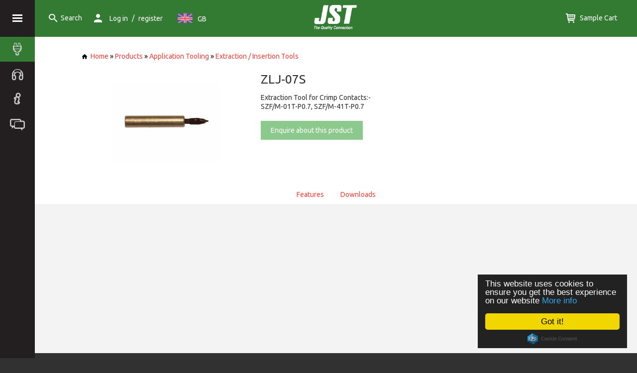

--- FILE ---
content_type: text/html; charset=UTF-8
request_url: http://www.jst.co.uk/productSeries.php?pid=10600&page=specs&cat=61
body_size: 5826
content:
<!DOCTYPE html>
<html>
<head lang="en">
	<meta charset="UTF-8">
	<title>JST - ZLJ-07S</title>
	<link rel="stylesheet" type="text/css" href="/css/normalize.css"  media="screen,projection"/>
	<link rel="stylesheet" type="text/css" href="/css/template.css"  media="screen,projection"/>
	<link rel="stylesheet" type="text/css" href="/css/swipebox.css"  media="screen,projection"/>
	<link rel="author" href="http://www.evance.me" />
	<meta name="viewport" content="initial-scale=1.0"/>

	<script>
		(function(i,s,o,g,r,a,m){i['GoogleAnalyticsObject']=r;i[r]=i[r]||function(){
				(i[r].q=i[r].q||[]).push(arguments)},i[r].l=1*new Date();a=s.createElement(o),
			m=s.getElementsByTagName(o)[0];a.async=1;a.src=g;m.parentNode.insertBefore(a,m)
		})(window,document,'script','https://www.google-analytics.com/analytics.js','ga');
		
		ga('create', 'UA-5447023-1', 'auto');
		ga('send', 'pageview');

	</script>
	<script src="/js/jquery-1.7.2.js"></script>
	<!-- HTML5 shim and Respond.js IE8 support of HTML5 elements and media queries -->
	<!--[if lte IE 9]>
	<link rel="stylesheet" type="text/css" href="/css/ie.css"  media="screen,projection"/>
	<script src="https://oss.maxcdn.com/html5shiv/3.7.2/html5shiv.min.js"></script>
	<script src="https://oss.maxcdn.com/respond/1.4.2/respond.min.js"></script>
	<![endif]-->

	<!-- Begin Cookie Consent plugin by Silktide - http://silktide.com/cookieconsent -->
	<script type="text/javascript">
		window.cookieconsent_options = {
			"message":"This website uses cookies to ensure you get the best experience on our website",
			"dismiss":"Got it!",
			"learnMore":"More info",
			"link":'/privacy.php',
			"theme":"dark-floating"
		};
	</script>
	<script type="text/javascript" src="//cdnjs.cloudflare.com/ajax/libs/cookieconsent2/1.0.9/cookieconsent.min.js"></script>
	<!-- End Cookie Consent plugin -->


	<link rel="stylesheet" type="text/css" href="/css/productSeries.css">
	<meta http-equiv="Keywords" content="" />
	<meta http-equiv="Description" content="" />
</head>
<body>
	<section class="bodyWrap">
		<section class="mainMenu">
			<div class="menuToggleWrap">
				<div id="menu-toggle" class="menu-toggle menu-icon"></div>
			</div>
			<ul class="main-side-menu">
				<li class="active menuLevel_1 isParent"><!--class="active"-->
					<a href="/products.php" title="Product Catalogue">
						<i class="icon plug"></i>
						<div class="content">Product Catalogue</div>
					</a>
					<div class="expander"></div>
						<ul class="menu">
		<li class="menuLevel_2 isParent">
<a href="/products.php?cat=1">PCB Connectors / Tabs</a>
<div class="expander"></div>

<ul>
<li class="menuLevel_3 ">
<a href="/products.php?cat=17">Board to Board Connectors</a>
</li>
<li class="menuLevel_3 ">
<a href="/products.php?cat=18">Card Edge Connectors</a>
</li>
<li class="menuLevel_3 ">
<a href="/products.php?cat=22">FFC/FPC Connectors</a>
</li>
<li class="menuLevel_3 ">
<a href="/products.php?cat=25">PC/Memory Card Connectors</a>
</li>
<li class="menuLevel_3 ">
<a href="/products.php?cat=26">Ribbon Cable Connectors</a>
</li>
<li class="menuLevel_3 ">
<a href="/products.php?cat=30">Wire to Board Connectors (Crimp Type)</a>
</li>
<li class="menuLevel_3 ">
<a href="/products.php?cat=31">Wire to Board Connectors (IDC Type)</a>
</li>
<li class="menuLevel_3 ">
<a href="/products.php?cat=81">Memory Card Connectors</a>
</li>
<li class="menuLevel_3 ">
<a href="/products.php?cat=121">Headers, Pins and Wrap Posts</a>
</li>
<li class="menuLevel_3 ">
<a href="/products.php?cat=123">Jumper Connectors</a>
</li>
<li class="menuLevel_3 ">
<a href="/products.php?cat=124">Compression & Battery Type Connectors</a>
</li>
<li class="menuLevel_3 ">
<a href="/products.php?cat=125">Antenna and Miniature Co-axial Connectors</a>
</li>
<li class="menuLevel_3 ">
<a href="/products.php?cat=464">PCB Tab Terminals</a>
</li>
</ul>
</li>
<li class="menuLevel_2 isParent">
<a href="/products.php?cat=16">Application Tooling</a>
<div class="expander"></div>

<ul>
<li class="menuLevel_3 ">
<a href="/products.php?cat=61">Extraction / Insertion Tools</a>
</li>
<li class="menuLevel_3 ">
<a href="/products.php?cat=63">Fully Automatic Crimping Machines</a>
</li>
<li class="menuLevel_3 ">
<a href="/products.php?cat=66">Fully Automatic IDC Machines</a>
</li>
<li class="menuLevel_3 ">
<a href="/products.php?cat=69">Hand Press (For ID Connectors)</a>
</li>
<li class="menuLevel_3 ">
<a href="/products.php?cat=70">Wire Processing Accessories</a>
</li>
<li class="menuLevel_3 ">
<a href="/products.php?cat=71">Hand Tools (For Crimp Contacts)</a>
</li>
<li class="menuLevel_3 ">
<a href="/products.php?cat=73">Hydraulic Tools (For Closed Barrel Terminals)</a>
</li>
<li class="menuLevel_3 ">
<a href="/products.php?cat=75">Pneumatic Press (For ID Connectors)</a>
</li>
<li class="menuLevel_3 ">
<a href="/products.php?cat=77">Pneumatic Tools (For Closed Barrel Terminals)</a>
</li>
<li class="menuLevel_3 ">
<a href="/products.php?cat=78">Crimping Press (For JST standard applicators)</a>
</li>
<li class="menuLevel_3 ">
<a href="/products.php?cat=79">Applicators (JST Standard)</a>
</li>
<li class="menuLevel_3 ">
<a href="/products.php?cat=80">Pneumatic Press (For TOR Terminals)</a>
</li>
<li class="menuLevel_3 ">
<a href="/products.php?cat=135">Applicators (Industry Standard)</a>
</li>
<li class="menuLevel_3 ">
<a href="/products.php?cat=137">Hand Tools (For ID Connectors)</a>
</li>
<li class="menuLevel_3 ">
<a href="/products.php?cat=138">Hand Tools (For Non-Insulated Terminals)</a>
</li>
<li class="menuLevel_3 ">
<a href="/products.php?cat=139">Hand Tools (For Insulated Terminals)</a>
</li>
<li class="menuLevel_3 ">
<a href="/products.php?cat=140">Hand Tools (For Chain Terminals)</a>
</li>
<li class="menuLevel_3 ">
<a href="/products.php?cat=141">Applicators (For ID Connectors)</a>
</li>
</ul>
</li>
<li class="menuLevel_2 isParent">
<a href="/products.php?cat=19">Crimp Terminals/Splices</a>
<div class="expander"></div>

<ul>
<li class="menuLevel_3 ">
<a href="/products.php?cat=42">Bullet Terminal</a>
</li>
<li class="menuLevel_3 ">
<a href="/products.php?cat=43">Button Contact</a>
</li>
<li class="menuLevel_3 ">
<a href="/products.php?cat=44">Cluster Pin Terminal</a>
</li>
<li class="menuLevel_3 ">
<a href="/products.php?cat=45">Cluster Socket</a>
</li>
<li class="menuLevel_3 ">
<a href="/products.php?cat=46">Fork Tongue Terminal</a>
</li>
<li class="menuLevel_3 ">
<a href="/products.php?cat=47">Ignition Connector</a>
</li>
<li class="menuLevel_3 ">
<a href="/products.php?cat=48">Magnet Wire Connector</a>
</li>
<li class="menuLevel_3 ">
<a href="/products.php?cat=49">Splice Terminal (Piercing Type)</a>
</li>
<li class="menuLevel_3 ">
<a href="/products.php?cat=50">Positive Lock Connector</a>
</li>
<li class="menuLevel_3 ">
<a href="/products.php?cat=51">Ring Tongue Terminal</a>
</li>
<li class="menuLevel_3 ">
<a href="/products.php?cat=52">Splice Terminal</a>
</li>
<li class="menuLevel_3 ">
<a href="/products.php?cat=53">Splice (For Heater Wires)</a>
</li>
<li class="menuLevel_3 ">
<a href="/products.php?cat=54">TAB-IN Terminal</a>
</li>
<li class="menuLevel_3 ">
<a href="/products.php?cat=55">TAB-IN-TAB Terminal</a>
</li>
<li class="menuLevel_3 ">
<a href="/products.php?cat=56">TAB-ON Terminal (Flag)</a>
</li>
<li class="menuLevel_3 ">
<a href="/products.php?cat=57">TAB-ON Terminal (Piggyback)</a>
</li>
<li class="menuLevel_3 ">
<a href="/products.php?cat=58">TAB-ON Terminal (Straight)</a>
</li>
<li class="menuLevel_3 ">
<a href="/products.php?cat=59">TAB-ON-TAB Terminal</a>
</li>
<li class="menuLevel_3 ">
<a href="/products.php?cat=60">Microswitch Connector</a>
</li>
<li class="menuLevel_3 ">
<a href="/products.php?cat=465">RAST Connector System</a>
</li>
</ul>
</li>
<li class="menuLevel_2 isParent">
<a href="/products.php?cat=21">DIN Solderless Terminals/Splices</a>
<div class="expander"></div>

<ul>
<li class="menuLevel_3 ">
<a href="/products.php?cat=82">A - Ring Tongue Terminal</a>
</li>
<li class="menuLevel_3 ">
<a href="/products.php?cat=83">B - Spade Tongue Terminal</a>
</li>
<li class="menuLevel_3 ">
<a href="/products.php?cat=84">C - Parallel Splice</a>
</li>
<li class="menuLevel_3 ">
<a href="/products.php?cat=85">D - Butt Splice</a>
</li>
<li class="menuLevel_3 ">
<a href="/products.php?cat=86">E - Pin Terminal</a>
</li>
<li class="menuLevel_3 ">
<a href="/products.php?cat=87">F - Insulated Disconnect Terminal</a>
</li>
</ul>
</li>
<li class="menuLevel_2 isParent">
<a href="/products.php?cat=24">I/O Connectors</a>
<div class="expander"></div>

<ul>
<li class="menuLevel_3 ">
<a href="/products.php?cat=34">D Subminiature Connectors</a>
</li>
<li class="menuLevel_3 ">
<a href="/products.php?cat=35">I/O (Input/Output) Connectors</a>
</li>
<li class="menuLevel_3 ">
<a href="/products.php?cat=36">Mini-DIN Connectors</a>
</li>
<li class="menuLevel_3 ">
<a href="/products.php?cat=37">USB Connectors</a>
</li>
<li class="menuLevel_3 ">
<a href="/products.php?cat=39">IEEE 1394 Connectors</a>
</li>
<li class="menuLevel_3 ">
<a href="/products.php?cat=40">Combination Connectors</a>
</li>
<li class="menuLevel_3 ">
<a href="/products.php?cat=41">Modular Jack Connectors</a>
</li>
<li class="menuLevel_3 ">
<a href="/products.php?cat=460">AV Connectors</a>
</li>
</ul>
</li>
<li class="menuLevel_2 isParent">
<a href="/products.php?cat=28">Solderless Splices</a>
<div class="expander"></div>

<ul>
<li class="menuLevel_3 ">
<a href="/products.php?cat=88">Butt Splice</a>
</li>
<li class="menuLevel_3 ">
<a href="/products.php?cat=89">Parallel Splice</a>
</li>
<li class="menuLevel_3 ">
<a href="/products.php?cat=90">Butt (Window Type) Splice</a>
</li>
<li class="menuLevel_3 ">
<a href="/products.php?cat=91">Oval Type Splice</a>
</li>
<li class="menuLevel_3 ">
<a href="/products.php?cat=93">Copper Tubular Splice</a>
</li>
<li class="menuLevel_3 ">
<a href="/products.php?cat=94">Closed-End Splice</a>
</li>
</ul>
</li>
<li class="menuLevel_2 isParent">
<a href="/products.php?cat=29">Solderless Terminals</a>
<div class="expander"></div>

<ul>
<li class="menuLevel_3 ">
<a href="/products.php?cat=95">Ring Terminals</a>
</li>
<li class="menuLevel_3 ">
<a href="/products.php?cat=96">Fork Tongue Terminal</a>
</li>
<li class="menuLevel_3 ">
<a href="/products.php?cat=97">Fork Tongue (Hook) Terminal</a>
</li>
<li class="menuLevel_3 ">
<a href="/products.php?cat=98">Spade Tongue Terminal</a>
</li>
<li class="menuLevel_3 ">
<a href="/products.php?cat=99">Locking Spade Terminal</a>
</li>
<li class="menuLevel_3 ">
<a href="/products.php?cat=100">Flanged Spade Tongue Terminal</a>
</li>
<li class="menuLevel_3 ">
<a href="/products.php?cat=102">Bullet Terminal</a>
</li>
<li class="menuLevel_3 ">
<a href="/products.php?cat=103">Copper Tubular Lug Terminal</a>
</li>
<li class="menuLevel_3 ">
<a href="/products.php?cat=104">Knife Disconnect Terminal</a>
</li>
<li class="menuLevel_3 ">
<a href="/products.php?cat=105">Lipped Blade Terminal</a>
</li>
<li class="menuLevel_3 ">
<a href="/products.php?cat=106">Pin Terminal</a>
</li>
<li class="menuLevel_3 ">
<a href="/products.php?cat=107">Quick Disconnect Terminal</a>
</li>
<li class="menuLevel_3 ">
<a href="/products.php?cat=108">Ring Tongue (Double Hole) Terminal</a>
</li>
<li class="menuLevel_3 ">
<a href="/products.php?cat=109">Ring Tongue (Flag) Terminal</a>
</li>
<li class="menuLevel_3 ">
<a href="/products.php?cat=134">Blade Terminal</a>
</li>
<li class="menuLevel_3 ">
<a href="/products.php?cat=461">Wire End Ferrules</a>
</li>
</ul>
</li>
<li class="menuLevel_2 isParent">
<a href="/products.php?cat=32">Wire to Wire Connectors</a>
<div class="expander"></div>

<ul>
<li class="menuLevel_3 ">
<a href="/products.php?cat=116">Waterproof Connectors</a>
</li>
<li class="menuLevel_3 ">
<a href="/products.php?cat=117">Panel Mounted Connectors</a>
</li>
<li class="menuLevel_3 ">
<a href="/products.php?cat=118">High Frequency Connectors</a>
</li>
<li class="menuLevel_3 ">
<a href="/products.php?cat=119">Hybrid (I/O) Type Connectors</a>
</li>
<li class="menuLevel_3 ">
<a href="/products.php?cat=120">General Form Connectors</a>
</li>
</ul>
</li>
<li class="menuLevel_2 isParent">
<a href="/products.php?cat=33">Earth Straps</a>
<div class="expander"></div>

<ul>
<li class="menuLevel_3 ">
<a href="/products.php?cat=27">A - Shunt Wires (1 Hole Terminal)</a>
</li>
<li class="menuLevel_3 ">
<a href="/products.php?cat=126">B - Shunt Wires (2 Hole Terminal)</a>
</li>
<li class="menuLevel_3 ">
<a href="/products.php?cat=127">C - Shunt Wires (4 Hole Terminal)</a>
</li>
<li class="menuLevel_3 ">
<a href="/products.php?cat=128">D - Shunt Wires (6 Hole Terminal)</a>
</li>
<li class="menuLevel_3 ">
<a href="/products.php?cat=129">E - Shunt Wires (9 Hole Terminal)</a>
</li>
<li class="menuLevel_3 ">
<a href="/products.php?cat=130">F - Shunt Wires (5 Hole Terminal)</a>
</li>
</ul>
</li>
<li class="menuLevel_2 isParent">
<a href="/products.php?cat=110">Tape-on Terminals/Splices</a>
<div class="expander"></div>

<ul>
<li class="menuLevel_3 ">
<a href="/products.php?cat=111">A - Ring Tongue Terminal</a>
</li>
<li class="menuLevel_3 ">
<a href="/products.php?cat=112">B - Spade Tongue Terminal</a>
</li>
<li class="menuLevel_3 ">
<a href="/products.php?cat=113">C - Flanged Spade Tongue Terminal</a>
</li>
<li class="menuLevel_3 ">
<a href="/products.php?cat=114">D - Closed-End Splice</a>
</li>
<li class="menuLevel_3 ">
<a href="/products.php?cat=115">E - Quick Disconnect Terminal</a>
</li>
</ul>
</li>
<li class="menuLevel_2 isParent">
<a href="/products.php?cat=143">Automotive Connectors</a>
<div class="expander"></div>

<ul>
<li class="menuLevel_3 ">
<a href="/products.php?cat=144">Wire to Board Crimp style Connectors</a>
</li>
<li class="menuLevel_3 ">
<a href="/products.php?cat=145">FFC/FPC Connectors</a>
</li>
<li class="menuLevel_3 ">
<a href="/products.php?cat=146">Wire to Wire Connectors</a>
</li>
<li class="menuLevel_3 ">
<a href="/products.php?cat=147">High Frequency Connectors</a>
</li>
<li class="menuLevel_3 ">
<a href="/products.php?cat=148">Waterproof Connectors</a>
</li>
<li class="menuLevel_3 ">
<a href="/products.php?cat=149">Squib Connectors</a>
</li>
<li class="menuLevel_3 ">
<a href="/products.php?cat=466">Interface Connectors</a>
</li>
<li class="menuLevel_3 ">
<a href="/products.php?cat=467">Board to Board Connectors</a>
</li>
<li class="menuLevel_3 ">
<a href="/products.php?cat=468">High Voltage Connector</a>
</li>
</ul>
</li>
<li class="menuLevel_2 isParent">
<a href="/products.php?cat=456">Factory Automation Connectors</a>
<div class="expander"></div>

<ul>
<li class="menuLevel_3 ">
<a href="/products.php?cat=457">Wire to Board Connectors (Crimp Type)</a>
</li>
<li class="menuLevel_3 ">
<a href="/products.php?cat=458">Wire to Wire Connectors</a>
</li>
<li class="menuLevel_3 ">
<a href="/products.php?cat=459">I/O (Input/Output) Connectors</a>
</li>
</ul>
</li>
<li class="menuLevel_2 isParent">
<a href="/products.php?cat=462">Insulation Sleeves - OBSOLETE</a>
<div class="expander"></div>

<ul>
<li class="menuLevel_3 ">
<a href="/products.php?cat=463">Soft Insulation Sleeves - OBSOLETE</a>
</li>
</ul>
</li>
<li class="menuLevel_2 isParent">
<a href="/products.php?cat=470">Domestic Appliance</a>
<div class="expander"></div>

<ul>
<li class="menuLevel_3 ">
<a href="/products.php?cat=471">Bullet Terminal</a>
</li>
<li class="menuLevel_3 ">
<a href="/products.php?cat=472">Button Contact</a>
</li>
<li class="menuLevel_3 ">
<a href="/products.php?cat=473">Cluster Pin Terminal</a>
</li>
<li class="menuLevel_3 ">
<a href="/products.php?cat=474">Cluster Socket</a>
</li>
<li class="menuLevel_3 ">
<a href="/products.php?cat=475">Fork Tongue Terminal</a>
</li>
<li class="menuLevel_3 ">
<a href="/products.php?cat=476">Ignition Connector</a>
</li>
<li class="menuLevel_3 ">
<a href="/products.php?cat=477">Magnet Wire Connector</a>
</li>
<li class="menuLevel_3 ">
<a href="/products.php?cat=478">Microswitch Connector</a>
</li>
<li class="menuLevel_3 ">
<a href="/products.php?cat=479">Positive Lock Connector</a>
</li>
<li class="menuLevel_3 ">
<a href="/products.php?cat=480">RAST Connector System</a>
</li>
<li class="menuLevel_3 ">
<a href="/products.php?cat=481">Ring Tongue Terminal</a>
</li>
<li class="menuLevel_3 ">
<a href="/products.php?cat=482">Splice (For Heater Wires)</a>
</li>
<li class="menuLevel_3 ">
<a href="/products.php?cat=483">Splice Terminal</a>
</li>
<li class="menuLevel_3 ">
<a href="/products.php?cat=484">Splice Terminal (Piercing Type)</a>
</li>
<li class="menuLevel_3 ">
<a href="/products.php?cat=485">TAB-IN Terminal</a>
</li>
<li class="menuLevel_3 ">
<a href="/products.php?cat=487">TAB-IN-TAB Terminal</a>
</li>
<li class="menuLevel_3 ">
<a href="/products.php?cat=488">TAB-ON Terminal (Flag)</a>
</li>
<li class="menuLevel_3 ">
<a href="/products.php?cat=489">TAB-ON Terminal (Piggyback)</a>
</li>
<li class="menuLevel_3 ">
<a href="/products.php?cat=490">TAB-ON Terminal (Straight)</a>
</li>
<li class="menuLevel_3 ">
<a href="/products.php?cat=491">TAB-ON-TAB Terminal</a>
</li>
<li class="menuLevel_3 ">
<a href="/products.php?cat=492">General Form Connectors</a>
</li>
<li class="menuLevel_3 ">
<a href="/products.php?cat=493">Panel Mounted Connectors</a>
</li>
<li class="menuLevel_3 ">
<a href="/products.php?cat=494">Waterproof Connectors</a>
</li>
</ul>
</li>
	</ul>
				</li>
				<li class=" menuLevel_1 isParent">
					<a href="/services.php" title="Services">
						<i class="icon headphones"></i>
						<div class="content">Services</div>
					</a>
											<div class="expander"></div>
						<ul class="menu">
							<li class='menuLevel_2'><a href="services.php?id=14">Sales Support</a></li>
<li class='menuLevel_2'><a href="services.php?id=1">Product Technical Support</a></li>
<li class='menuLevel_2'><a href="services.php?id=10">Design and Development</a></li>
<li class='menuLevel_2'><a href="services.php?id=2">Tooling Technical Support</a></li>
<li class='menuLevel_2'><a href="services.php?id=12">Laboratory and Testing</a></li>
<li class='menuLevel_2'><a href="services.php?id=15">Warehouse and Logistics</a></li>
						</ul>
						<br />
									</li>
				<li class=" menuLevel_1 isParent">
					<a href="/about.php" title="About">
						<i class="icon info-large-outline"></i>
						<div class="content">About</div>
					</a>
					<div class="expander"></div>
					<ul class="menu">
						<li class='menuLevel_2'><a href="/about.php?page=worldwide">Our Branches worldwide</a></li>
						<li class='menuLevel_2'><a href="/about.php?page=opportunities">Job Opportunities</a></li>
					</ul>
					<br />
				</li>
				<li class=" menuLevel_1">
					<a href="/contact.php" title="Contact">
						<i class="icon messages"></i>
						<div class="content">Contact</div>
					</a>
				</li>
			</ul>
			<div class="promote-left">
									<img src="/assets/quality_bsi_white.png" alt=""/>
					<h3>Quality Management</h3>
                    We have an organisational structure that is accredited to IATF16949 ‘Quality Management System’.
					<a href="/about.php" class="red">Find out more</a>
							</div>
		</section>
		<section class="mainWrap">
			<section class="header">
				<div class="menuToggleWrap hide-on-medium-up">
					<div class="menu-toggle menu-icon"></div>
				</div>
				<a class="search searchToggle" rel="nofollow" href="#"><i class="icon search"></i><span class="content">Search</span></a>
				<span class="user hide-on-small" href="#">
				<i class="icon person"></i><span class="content">
											<a href="/gateway.php">Log in</a> / <a href="/register.php?direct=accountcenter.php">register</a>
					
					</span>
				</span>
				<div id="flag" class=" hide-on-small">
											<i class="flag-icon gb"></i><span class="content">GB</span>
						<div class="flag-list">
							<div class="flag-list-inner">
								<a href="http://www.jst-india.com/productSeries.php?pid=10600&page=specs&cat=61"><i class="flag-icon in"></i><span class="content">IN</span></a><a href="http://www.jst-belgium.be/productSeries.php?pid=10600&page=specs&cat=61"><i class="flag-icon be"></i><span class="content">BE</span></a><a href="http://www.jst-southafrica.com/productSeries.php?pid=10600&page=specs&cat=61"><i class="flag-icon za"></i><span class="content">ZA</span></a>							</div>
						</div>
										</div>

				<a class="logo" href="/">
					<img src="/assets/logo.png" border="0" alt="JST - The Quality Connection" />
				</a>
				<span id="user" class=" hide-on-medium-up" href="#">
					<i class="icon person"></i><span class="content">
						<div class="user-list">
							<div class="user-list-inner">
																	<a href="/gateway.php">Log in</a>
									<a href="/register.php?direct=accountcenter.php">register</a>
															</div>
						</div>
					</span>
				</span>
				<a class="cart" href="/cart.php"><i class="icon cart"></i> <span class="content">Sample Cart</span></a>
			</section>
			<section class="searchWrap">
				<section class="search">
					<form action="/search.php">
						<input type="submit" value="Go" />
						<input type="text" name="searchString" placeholder="Start typing to search for a product sample"/>
					</form>
				</section>
			</section>

			<section class="mainBody">
				<!--<div class="title center">Welcome to JST</div>-->
				

<section class="bodySection">
	<div class="breadcrumbs tpad30">
			<a href="/"><i class="icon home black rpad5"></i>Home</a> &raquo;
	<a href="./products.php">Products</a>
	 &raquo; <a href="./products.php?cat=16">Application Tooling</a> &raquo; <a href="./products.php?cat=61">Extraction / Insertion Tools</a>	</div>
	<section class="productFeature">
					<section class="productFeatureImg columns small-12 medium-4">
								<a class="swipebox2" href="/images/products/ZLJ-07S.jpg">
										<img src='./images/products/ZLJ-07S_1.jpg' alt="ZLJ-07S_1"/>
									</a>
						</section>
		
		<section class="productFeatureInner">
			<span class="title">ZLJ-07S</span>
			<span>
				Extraction Tool for Crimp Contacts:-<br />SZF/M-01T-P0.7, SZF/M-41T-P0.7			</span>

			<div class="tpad20 descriptionButtons">
				<a class="button green" href="contact.php?enquire=ZLJ-07S (Series)">
					Enquire about this product
				</a>
			</div>
		</section>
	</section>
		<ul class="tabs">
		<li class="" data-link=".tab-full.features" >Features</li>				<li class="" data-link=".tab-full.downloads">Downloads</li>					</ul>
</section>

<section class="tabs-full greybg clear-after">
			<!--feature-->
		<section class="tab-full features">
			<section class="bodySection">
				<div class="clear-after">
										<div class="bpad20 clear-after">
						<p><p>ZLJ-07S&nbsp;Extraction Tool</p><p>The ZLJ-07S is a small hand tool used to&nbsp;extract the below-mentioned contacts from their applicable housing.</p><ul><li>SZF-01T-P0.7, SZM-01T-P0.7, SZF-41T-P0.7 and SZM-41T-P0.7</li></ul></p>
					</div>
				</div>
			</section>
		</section>
		<!--end feature-->
		<script>
		$( '.swipebox2' ).click( function( e ) {
			e.preventDefault();
			var index = this.hasAttribute('data-index')?$(this).attr('data-index'):0;
			$.swipebox( [{"href":"\/images\/products\/ZLJ-07S.jpg","title":"Extraction Tool for Crimp Contacts:-<br \/>SZF\/M-01T-P0.7, SZF\/M-41T-P0.7"}], {initialIndexOnArray:index} );
		} );
	</script>
			<!--downloads-->
		<section class="tab-full downloads">
			<section class="bodySection clear-after">
				<div class="columns small-12 medium-6 large-4 largerpad40">
					<h2>Full Technical Drawings</h2>
					<p class="tpad20">If you require full technical drawings or any other in-depth information about this product series, please contact us using the link below.</p>
					<a href="contact.php" class="red button2">
						<i class="icon messages medium"></i>
						<span>Contact Us</span>
					</a>
				</div>
				<div class="columns small-12 medium-6 large-4 largerpad40">
					<h2>Additional Information</h2>
											<p class="tpad20">There is no additional information available to download for this product series.</p>
									</div>

			</section>
		</section>
		<!--end downloads-->
	</section>


			</section>

			<section class="footerWrap">
				<section class="footer rows text-small-center text-medium-left">
					<section class="enquiry columns medium-3 small-12 small-centered">
						<span class="title">Need help?</span>
						<div class="vertical-list">
							<a href="tel:01986874131">+44(0)1986874131</a>
							<a href="mailto:enquiries@jst.co.uk">enquiries@jst.co.uk</a>
						</div>
					</section>
					<section class="footerMenuWrap columns medium-3 small-12 small-centered stpad20">
						<span class="title">JST</span>
						<div class="vertical-list">
							<a href="/" tabindex="1" title="Home"><span class="navItem">Home</span></a>
							<a href="products.php" tabindex="2" title="Contactor Products and Tooling"><span class="navItem">Product Catalogue</span></a>
							<a href="services.php" tabindex="3" title="JST Services"><span class="navItem">Service</span></a>
							<a href="about.php" tabindex="4" title="About JST"><span class="navItem">About</span></a>
							<a href="contact.php" tabindex="5" title="Contact JST"><span class="navItem">Contact</span></a>
						</div>
					</section>
					<section class="twitterFeed columns medium-6 small-10 small-centered spad20 mpad10">
						<!--<div id="twitterFeed">
							<span class="title">Twitter Feed</span>
							<a class="twitterButton">
								<i class="icon twitter"></i>
								<div class="content">Follow</div>
							</a>
						</div>-->
						<a class="twitter-timeline" href="https://twitter.com/JSTConnectors" data-widget-id="674987352515809282">Tweets by @JSTConnectors</a>
					</section>
				</section>
			</section>
			<section class="footerLinksWrap">
				<section class="footerLinks text-small-center">
					<div class="evStuff">
						<a href="//evance.me"> <i class="icon evance2 srpad30 lrpad10"></i> </a>
						<a href="//azexis.com"> <i class="icon azexis2 lrpad10 mrpad0"></i> </a>
					</div>

					<div class="horizontal-list vpad5 svpad20 shpad20 lhpad10">
						&copy; 2015 JST
						<span class="separator"></span>
						<a href="/sitemap.php">Sitemap</a>
						<span class="separator"></span>
						<a href="/terms.php">Terms &amp; Conditions</a>
						<span class="separator"></span>
						<a href="/privacy.php">Privacy Policy</a>
					</div>

					<section class="social-links">
						<div class="horizontal-list">
							<a href="#" style="display:none;">
								<i class="icon facebook"></i>
							</a>
							<a href="https://twitter.com/jstconnectors" class="srpad10">
								<i class="icon twitter"></i>
							</a>
							<a href="#" style="display:none;">
								<i class="icon linkedIn"></i>
							</a>
							<a href="#" style="display:none;">
								<i class="icon googlePlus"></i>
							</a>
							<a href="#" style="display:none;">
								<i class="icon rss"></i>
							</a>
							<a href="mailto:feedback@jst.co.uk">
								<i class="icon envelope"></i>
							</a>
						</div>
					</section>
				</section>
			</section>
		</section>
	</section>
	<script src="/js/respond.min.js"></script>
	<script src="/js/waves.js"></script>
	<script src="/js/jquery.ba-outside-events.min.js"></script>
	<script src="/js/jquery.swipebox.min.js"></script>
    <script src="/js/jquery.cookie.js"></script>


	<script src="/js/template.js"></script>
	<script>!function(d,s,id){var js,fjs=d.getElementsByTagName(s)[0],p=/^http:/.test(d.location)?'http':'https';if(!d.getElementById(id)){js=d.createElement(s);js.id=id;js.src=p+"://platform.twitter.com/widgets.js";fjs.parentNode.insertBefore(js,fjs);}}(document,"script","twitter-wjs");</script><!--<script src="/js/default.js"></script>-->
	<script language="javascript" type="text/javascript" src="/js/productSeries.js"></script>
</body>
</html>